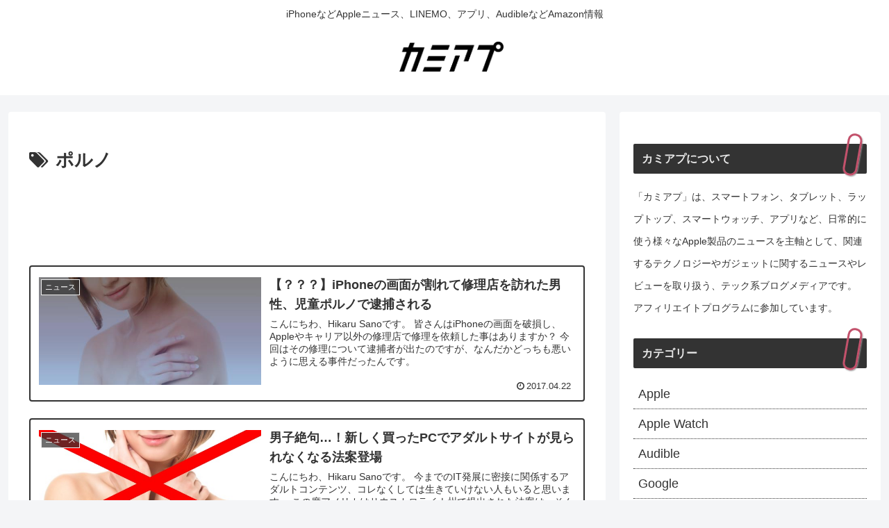

--- FILE ---
content_type: text/html; charset=utf-8
request_url: https://www.google.com/recaptcha/api2/aframe
body_size: 266
content:
<!DOCTYPE HTML><html><head><meta http-equiv="content-type" content="text/html; charset=UTF-8"></head><body><script nonce="JWpAftpfl929_q0ROfrdPQ">/** Anti-fraud and anti-abuse applications only. See google.com/recaptcha */ try{var clients={'sodar':'https://pagead2.googlesyndication.com/pagead/sodar?'};window.addEventListener("message",function(a){try{if(a.source===window.parent){var b=JSON.parse(a.data);var c=clients[b['id']];if(c){var d=document.createElement('img');d.src=c+b['params']+'&rc='+(localStorage.getItem("rc::a")?sessionStorage.getItem("rc::b"):"");window.document.body.appendChild(d);sessionStorage.setItem("rc::e",parseInt(sessionStorage.getItem("rc::e")||0)+1);localStorage.setItem("rc::h",'1764486848791');}}}catch(b){}});window.parent.postMessage("_grecaptcha_ready", "*");}catch(b){}</script></body></html>